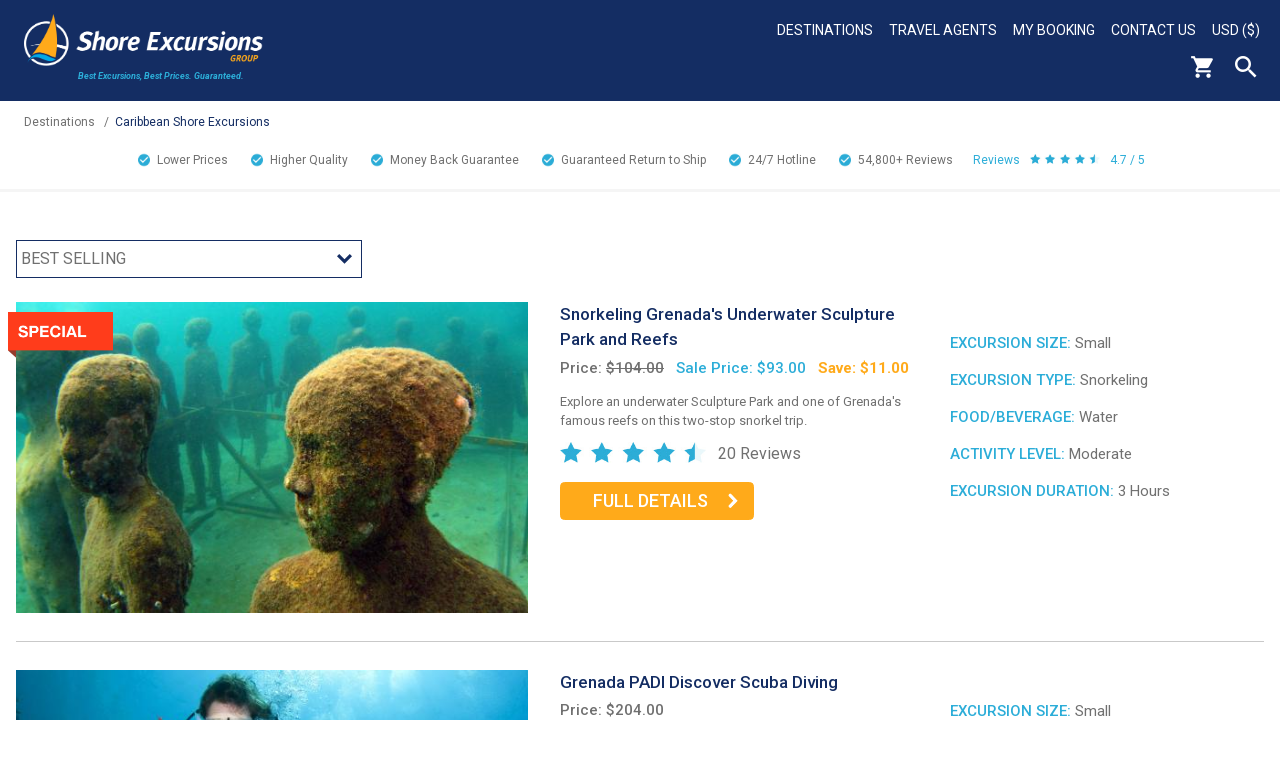

--- FILE ---
content_type: text/html; charset=UTF-8
request_url: https://www.shoreexcursionsgroup.com/port/grenada-shore-excursions
body_size: 7340
content:
<!doctype html>
<html class="no-js" xmlns="http://www.w3.org/1999/xhtml" lang="en" xml:lang="en">
	<head>
		<meta http-equiv="Content-Type" content="text/html; charset=utf-8" />
		<meta http-equiv="x-ua-compatible" content="ie=edge" />
		<meta name="viewport" content="width=device-width, initial-scale=1" />
		<title>The 10 Best Grenada Shore Excursions &amp; Spice Island Tours</title>
		<meta name="description" content="Snorkel, scuba &amp; boat on a Granada shore excursion! Scenic, relaxing &amp; fun adventure await on this &quot;Spice Island&quot; in the Caribbean. Small tours, low price." />
		<meta name="keywords" content="" />
		<link rel="canonical" href="https://www.shoreexcursionsgroup.com/port/grenada-shore-excursions" />		
		<meta name="theme-color" content="#142D63"/>
		<meta name="robots" content="max-image-preview:large">
		
		<link rel="apple-touch-icon" href="/img/template/apple-touch-icon.png" />
		
		<link href="https://fonts.googleapis.com/css2?family=Roboto:ital,wght@0,100;0,300;0,400;0,500;0,700;0,900;1,100;1,300;1,400;1,500;1,700;1,900&display=swap" rel="stylesheet" type="text/css"> 
		
		<link rel="stylesheet" type="text/css" href="/css/default.css?1" />
		<style>::-moz-selection{background:#b3d4fc;text-shadow:none}::selection{background:#b3d4fc;text-shadow:none}audio,canvas,iframe,img,svg,video{vertical-align:middle}textarea{overflow:auto;resize:vertical}.browserupgrade{margin:.2em 0;background:#ccc;color:#000;padding:.2em 0}a{background-color:transparent}a:active,a:hover{outline:0}b,strong{font-weight:700}h1{font-size:2em;margin:.67em 0}small{font-size:80%}sub,sup{font-size:75%;line-height:0;position:relative;vertical-align:baseline}sup{top:-.5em}sub{bottom:-.25em}button,input,optgroup,select,textarea{color:inherit;font:inherit;margin:0}button{overflow:visible}button,select{text-transform:none}button,html input[type=button],input[type=reset],input[type=submit]{-webkit-appearance:button;cursor:pointer}button[disabled],html input[disabled]{cursor:default}button::-moz-focus-inner,input::-moz-focus-inner{border:0;padding:0}input{line-height:normal}input[type=checkbox],input[type=radio]{box-sizing:border-box;padding:0}input[type=number]::-webkit-inner-spin-button,input[type=number]::-webkit-outer-spin-button{height:auto}input[type=search]{-webkit-appearance:textfield;box-sizing:content-box}input[type=search]::-webkit-search-cancel-button,input[type=search]::-webkit-search-decoration{-webkit-appearance:none}table{border-collapse:collapse;border-spacing:0}td,th{padding:0}</style>
		<link rel="stylesheet" type="text/css" href="/css/enhanced.css?1" media="(min-width: 48em)" />
		
		<link rel="stylesheet" type="text/css" href="/css/enhanced-desktop.css?1" media="(min-width: 90em)" />												
		<!--[if IE]>
			<link rel="stylesheet" type="text/css" href="/css/ie.css" />
		<![endif]-->
		
		<script src="https://code.jquery.com/jquery-3.5.1.js" integrity="sha256-QWo7LDvxbWT2tbbQ97B53yJnYU3WhH/C8ycbRAkjPDc=" crossorigin="anonymous"></script>
		
		<link rel="stylesheet" type="text/css" href="/css/pickadate/default.css" />
		<link rel="stylesheet" type="text/css" href="/css/pickadate/default.date.css" />
		<script src="/js/picker.js"></script>
		<script src="/js/picker.date.js"></script>
		
		<meta name="msvalidate.01" content="4ABD7EEC247EEF459823AD87120E530C" />
		<meta name="google-site-verification" content="Xu4tXFC4bZMvnkJcniwfByeXVA8AJsMlpdbWkGc1Cn0" />
		<meta name="p:domain_verify" content="394db350666a4d2c8ee4672ef9adf4bc" />
		<meta name="facebook-domain-verification" content="w9xk16d4qmphcxtpg5529ol0x0z3l3" />
		
	</head>
	<body>
		<!--[if lt IE 8]>
			<p class="browserupgrade">You are using an <strong>outdated</strong> browser. Please <a href="http://browsehappy.com/">upgrade your browser</a> to improve your experience.</p>
		<![endif]-->
				<div class="page-wrapper">
			<header role="banner">
			<!-- Header -->
			<div class="header blue-gradient">
				<div class="header-left">
					<a class="header-logo" href="/"><img alt="Shore Excursions Group" src="/img/template/logo.png" /></a>
					<div class="header-tagline">Best Excursions, Best Prices.<br/> Guaranteed.</div>
				</div>
				<div class="header-right"><nav aria-label="primary">
					<!-- Desktop Nav -->
					<div class="desktop-nav">
						<ul class="desktop-nav-headers">
														<li>
								<a href="/shore-excursions" title="Destinations">Destinations</a>
								<div class="desktop-sub-nav desktop-sub-nav-destination">
								<div>
									<span>
										<a href="/africa-shore-excursions" title="Africa Shore Excursions">Africa Shore Excursions</a>
									</span>
									<span>
										<a href="/alaska-shore-excursions" title="Alaska Shore Excursions">Alaska Shore Excursions</a>
									</span>
									<span>
										<a href="/arabian-gulf-tours" title="Arabian Gulf Shore Excursions">Arabian Gulf Shore Excursions</a>
									</span>
									<span>
										<a href="/asia-shore-excursions" title="Asia Shore Excursions">Asia Shore Excursions</a>
									</span>
									<span>
										<a href="/australia-new-zealand-shore-excursions" title="Australia &amp; New Zealand Shore Excursions">Australia &amp; New Zealand</a>
									</span>
									<span>
										<a href="/bahamas-shore-excursions" title="Bahamas Shore Excursions">Bahamas Shore Excursions</a>
									</span>
								</div>
								<div class="desktop-sub-nav-destination-middle">
									<span>
										<a href="/bermuda-shore-excursions" title="Bermuda Shore Excursions">Bermuda Shore Excursions</a>
									</span>
									<span>
										<a href="/canada-new-england-shore-excursions" title="Canadian &amp; New England Shore Excursions">Canada &amp; New England</a>
									</span>
									<span>
										<a href="/caribbean-shore-excursions" title="Caribbean Shore Excursions">Caribbean Shore Excursions</a>
									</span>
									<span>
										<a href="/europe-shore-excursions" title="Europe Shore Excursions">Europe Shore Excursions</a>
									</span>
									<span>
										<a href="/hawaii-shore-excursions" title="Hawaii Shore Excursions">Hawaii Shore Excursions</a>
									</span>
									<span>
										<a href="/mexican-riviera-shore-excursions" title="Mexico Shore Excursions">Mexican Riviera Shore Excursions</a>
									</span>
								</div>
								<div>
									<span>
										<a href="/pacific-coast-shore-excursions" title="Pacific Coast Shore Excursions">Pacific Coast Shore Excursions</a>
									</span>
									<span>
										<a href="/panama-canal-shore-excursions" title="Panama Canal Shore Excursions">Panama Canal Shore Excursions</a>
									</span>
									<span>
										<a href="/south-america-shore-excursions" title="South American Shore Excursions">South America Shore Excursions</a>
									</span>
									<span>
										<a href="/south-pacific-shore-excursions" title="South Pacific Shore Excursions">South Pacific Shore Excursions</a>
									</span>
									<span>
										<a href="/transatlantic-shore-excursions" title="Transatlantic Shore Excursions">Transatlantic Shore Excursions</a>
									</span>
									<span>
										<a href="/river-cruising-shore-excursions" title="River Cruising">River Cruising Excursions</a>
									</span>
								</div>
								</div>
							</li>
														<li>
								<a href="/travel-agents" title="Travel Agents">Travel Agents</a>
							</li>
														<li>
								<a href="/mybooking" title="My Booking">My Booking</a>
							</li>
							<li>
								<a href="/contact-us" title="Contact Us">Contact Us</a>
							</li>
							<li>
								<a class="currency-display" href="javascript:void(0)">USD ($)</a>
								<div class="desktop-sub-nav desktop-sub-nav-currency">
									<span><a href="javascript:void(0)" onclick="myFunction(2)">AUD ($)</a></span>
									<span><a href="javascript:void(0)" onclick="myFunction(3)">GBP (&pound;)</a></span>
									<span><a href="javascript:void(0)" onclick="myFunction(4)">CAD ($)</a></span>
									<span><a href="javascript:void(0)" onclick="myFunction(5)">EUR (&euro;)</a></span>
									<span><a href="javascript:void(0)" onclick="myFunction(6)">NZD ($)</a></span>
									<span><a href="javascript:void(0)" onclick="myFunction(1)">USD ($)</a></span>
								</div>
							</li>
						</ul>
						<div class="clearfloat"></div>
					</div>
					
					<!-- End Desktop Nav -->
					<div class="header-icons">
						<a class="header-cart" href="https://checkout.shoreexcursionsgroup.com/ShoppingCart.asp"><img alt="Cart" src="/img/template/header-cart-white.png" /></a><div class="header-search"><button type="button">Search</button><form class="hidden" action="/search" method="get" role="search"><input class="search" type="text" name="search" placeholder="search" title="search" aria-label="enter search text" /><input class="search-submit" type="submit" value="" aria-label="search" /></form></div><div class="hamburger" tabindex=0>
							<div class="hamburger-box">
								<div class="hamburger-inner"></div>
							</div>
						</div>
					</div>
				</nav></div>
				<div class="clearfloat"></div>
			</div>
			<!-- End Header -->
			<!-- Mobile Nav -->
			<nav aria-label="secondary"><div id="mobile-nav" class="hidden">
				<ul>
					<li>
						<a href="/select">Select Cruise Information</a>
					</li>
					<li>
						<a class="accordion-header mobile-nav-header" href="javascript:void(0)">Destinations</a>
						<ul class="accordion-content hidden">
							<li><div><a href="/alaska-shore-excursions" title="Alaska Excursions">Alaska Excursions</a></div></li>
							<li><div><a href="/caribbean-shore-excursions" title="Caribbean Excursions">Caribbean Excursions</a></div></li>
							<li><div><a href="/europe-shore-excursions" title="Europe Excursions">Europe Excursions</a></div></li>
							<div style="border-bottom:2px solid #FFAA1A;margin-left:-24px;padding-top: 19px;"></div>
							<li><div><a href="/africa-shore-excursions" title="Africa Excursions">Africa Excursions</a></div></li>
							<li><div><a href="/arabian-gulf-tours" title="Arabian Gulf Excursions">Arabian Gulf Excursions</a></div></li>
							<li><div><a href="/asia-shore-excursions" title="Asia Excursions">Asia Excursions</a></div></li>
							<li><div><a href="/australia-new-zealand-shore-excursions" title="Australia &amp; New Zealand Excursions">Australia &amp; New Zealand</a></div></li>
							<li><div><a href="/bahamas-shore-excursions" title="Bahamas Excursions">Bahamas Excursions</a></div></li>
							<li><div><a href="/bermuda-shore-excursions" title="Bermuda Excursions">Bermuda Excursions</a></div></li>
							<li><div><a href="/canada-new-england-shore-excursions" title="Canadian &amp; New England Excursions">Canada &amp; New England</a></div></li>
							<li><div><a href="/hawaii-shore-excursions" title="Hawaii Excursions">Hawaii Excursions</a></div></li>
							<li><div><a href="/mexican-riviera-shore-excursions" title="Mexico Excursions">Mexican Riviera Excursions</a></div></li>
							<li><div><a href="/pacific-coast-shore-excursions" title="Pacific Coast Excursions">Pacific Coast Excursions</a></div></li>
							<li><div><a href="/panama-canal-shore-excursions" title="Panama Canal Excursions">Panama Canal Excursions</a></div></li>
							<li><div><a href="/river-cruising-shore-excursions" title="River Cruising">River Cruising Excursions</a></div></li>
							<li><div><a href="/south-america-shore-excursions" title="South American Excursions">South America Excursions</a></div></li>
							<li><div><a href="/south-pacific-shore-excursions" title="South Pacific Excursions">South Pacific Excursions</a></div></li>
							<li><div><a href="/transatlantic-shore-excursions" title="Transatlantic Excursions">Transatlantic Excursions</a></div></li>
						</ul>
					</li>
										<li>
						<a href="/travel-agents" title="Travel Agents">Travel Agents</a>
					</li>
										<li>
						<a href="/mybooking" title="My Booking">My Booking</a>
					</li>
					<li>
						<a href="/contact-us" title="Contact Us">Contact Us</a>
					</li>
					<li>
						<a class="currency-display accordion-header mobile-nav-header" href="javascript:void(0)">USD ($)</a>
						<ul class="accordion-content hidden">
							<li><a href="javascript:void(0)" onclick="myFunction(2)">AUD ($)</a></li>
							<li><a href="javascript:void(0)" onclick="myFunction(3)">GBP (&pound;)</a></li>
							<li><a href="javascript:void(0)" onclick="myFunction(4)">CAD ($)</a></li>
							<li><a href="javascript:void(0)" onclick="myFunction(5)">EUR (&euro;)</a></li>
							<li><a href="javascript:void(0)" onclick="myFunction(6)">NZD ($)</a></li>
							<li><a href="javascript:void(0)" onclick="myFunction(1)">USD ($)</a></li>
						</ul>
					</li>
					<li class="mobile-nav-search-container">
						<form action="/search" method="get" role="search">
							<input class="search" type="text" name="search" placeholder="search" title="search" aria-label="enter search text" />
							<input class="search-submit" type="submit" value="" aria-label="search" />
						</form>
					</li>
				</ul>
			</div></nav>
			<!-- End Mobile Nav -->
						<div class="breadcrumb"><a href="/shore-excursions">Destinations</a>
			<span class="divider">/</span><a class="breadcrumb-here"href="/caribbean-shore-excursions">Caribbean Shore Excursions</a>			</div>
						<div class="clearfloat"></div>
			<div class="checkmarks"><a href="/worry-free-travel"><span class="checkmark">Lower Prices<span class="hide"> than Cruise Line</span></span></a><a href="/worry-free-travel"><span class="checkmark">Higher Quality<span class="hide">, Smaller Tours</span></span></a><a href="/worry-free-travel"><span class="checkmark">Money Back Guarantee</span></a><a href="/worry-free-travel"><span class="checkmark">Guaranteed Return to Ship</span></a><a href="/worry-free-travel"><span class="checkmark">24/7 <span class="hide">Traveler </span>Hotline</span></a><span class="checkmark">54,800+ <span class="hide">Customer </span>Reviews</span><span class="checkmark-stars"><span class="hide">Customer </span>Reviews<img src="/img/template/stars-blue.jpg" alt="4.7 / 5" />4.7 / 5</span></div>
						</header>
			<main role="main"><div class="page-content">
<div class="port-tab-content">
	<!-- SubCats -->
		<!-- End of SubCats -->
	<!-- Tabs -->
		<!-- End of Tabs -->
	<!-- Tab Content -->
	<div id="tour-tab-content" class="products-container">
				<select id="prod_sort" class="custom" aria-label="sort by">
			<option value="best" >Best Selling</option>
			<option value="rate" >Customer Rating</option>
			<option value="high" >Price High-to-Low</option>
			<option value="low" >Price Low-to-High</option>
		</select>
				<div class="clearfloat"></div>
				
				
		<div class="product-container">
			<div class="product-img">
				<a aria-label="Read more about ?=$prod['name']?>" href="/tour/snorkeling-sculpture-park-grenada/cagredtartsnk">
					<img class="special-offer-overlay" src="/img/template/special-offer-red.png" alt="special offer banner" />					<picture>
						<source media="(-webkit-min-device-pixel-ratio: 2)" srcset="/img/tour/CAGREDTARTSNK-2B.jpg">
						<img alt="Snorkeling Grenada's Underwater Sculpture Park and Reefs Tour in Grenada" src="/img/tour/CAGREDTARTSNK-2C.jpg"/>
					</picture>					
				</a>
			</div>
			<div class="product-right">
				<div class="product-name"><h3>Snorkeling Grenada's Underwater Sculpture Park and Reefs</h3></div>
				<div class="product-prices">					
				<span class="product-price" data-nosnippet>Price: <span style="text-decoration-line:line-through;">&#36;104.00</span></span>&nbsp;&nbsp;&nbsp;<span class="product-sale">Sale Price: &#36;93.00</span>&nbsp;&nbsp;&nbsp;<span class="product-save">Save: &#36;11.00</span>				</div>
								<div class="product-description">Explore an underwater Sculpture Park and one of Grenada's famous reefs on this two-stop snorkel trip.</div>
				<div class="product-review-summary"><img src="/img/template/star4.5.jpg" alt="4.5 Stars"/><span>20 Reviews</span></div>				<div class="product-button-container"><a class="product-button yellow-button" title="Snorkeling Grenada's Underwater Sculpture Park and Reefs, CAGREDTARTSNK" href="/tour/snorkeling-sculpture-park-grenada/cagredtartsnk">Full Details</a></div>
			</div>
			<div class="product-extra">
									<div><span>Excursion Size:</span> Small</div>
											<div><span>Excursion Type:</span> Snorkeling</div>
											<div><span>Food/Beverage:</span> Water</div>
											<div><span>Activity Level:</span> Moderate</div>
											<div><span>Excursion Duration:</span> 3 Hours</div>
											</div>
			<div class="clearfloat"></div>
		</div>
				
				
		<div class="product-container">
			<div class="product-img">
				<a aria-label="Read more about ?=$prod['name']?>" href="/tour/scuba-diving-discover-grenada/cagredtintro">
										<picture>
						<source media="(-webkit-min-device-pixel-ratio: 2)" srcset="/img/tour/CAGREDTINTRO-2B.jpg">
						<img alt="Grenada PADI Discover Scuba Diving Tour (Grand Anse Beach)" src="/img/tour/CAGREDTINTRO-2C.jpg"/>
					</picture>					
				</a>
			</div>
			<div class="product-right">
				<div class="product-name"><h3>Grenada PADI Discover Scuba Diving</h3></div>
				<div class="product-prices">					
				<span class="product-price">Price: &#36;204.00</span>				</div>
								<div class="product-description">The Caribbean, what a perfect place to be introduced to scuba diving.</div>
				<div class="product-review-summary"><img src="/img/template/star5.jpg" alt="5 Stars"/><span>1 Review</span></div>				<div class="product-button-container"><a class="product-button yellow-button" title="Grenada PADI Discover Scuba Diving, CAGREDTINTRO" href="/tour/scuba-diving-discover-grenada/cagredtintro">Full Details</a></div>
			</div>
			<div class="product-extra">
									<div><span>Excursion Size:</span> Small</div>
											<div><span>Excursion Type:</span> SCUBA Diving</div>
											<div><span>Food/Beverage:</span> Water</div>
											<div><span>Activity Level:</span> Moderate</div>
											<div><span>Excursion Duration:</span> 4 Hours</div>
											</div>
			<div class="clearfloat"></div>
		</div>
				
				
		<div class="product-container">
			<div class="product-img">
				<a aria-label="Read more about ?=$prod['name']?>" href="/tour/certified-one-tank-dive/cagredtonetnk">
										<picture>
						<source media="(-webkit-min-device-pixel-ratio: 2)" srcset="/img/tour/CAGREDTONETNK-2B.jpg">
						<img alt="Certified Grenada One Tank Dive Tour" src="/img/tour/CAGREDTONETNK-2C.jpg"/>
					</picture>					
				</a>
			</div>
			<div class="product-right">
				<div class="product-name"><h3>Certified Grenada One Tank Dive</h3></div>
				<div class="product-prices">					
				<span class="product-price">Price: &#36;121.00</span>				</div>
								<div class="product-description">Enjoy a one tank boat dive in Grenada's beautiful undersea world.</div>
								<div class="product-button-container"><a class="product-button yellow-button" title="Certified Grenada One Tank Dive, CAGREDTONETNK" href="/tour/certified-one-tank-dive/cagredtonetnk">Full Details</a></div>
			</div>
			<div class="product-extra">
									<div><span>Excursion Size:</span> Small</div>
											<div><span>Excursion Type:</span> SCUBA Diving</div>
											<div><span>Food/Beverage:</span> Not Included</div>
											<div><span>Activity Level:</span> Moderate</div>
											<div><span>Excursion Duration:</span> 4 Hours</div>
											</div>
			<div class="clearfloat"></div>
		</div>
				
				
		<div class="product-container">
			<div class="product-img">
				<a aria-label="Read more about ?=$prod['name']?>" href="/tour/spice-route-grenada/cagrmsspctor">
										<picture>
						<source media="(-webkit-min-device-pixel-ratio: 2)" srcset="/img/tour/CAGRMSSPCTOR-2B.jpg">
						<img alt="Grenada's Spice Route Tour (Gouyave, Dougaldston Estate)" src="/img/tour/CAGRMSSPCTOR-2C.jpg"/>
					</picture>					
				</a>
			</div>
			<div class="product-right">
				<div class="product-name"><h3>Grenada's Spice Route</h3></div>
				<div class="product-prices">					
				<span class="product-price">Price: &#36;84.00</span>				</div>
								<div class="product-description">Learn more about this Spice Island on this half day overview.</div>
				<div class="product-review-summary"><img src="/img/template/star4.5.jpg" alt="4.5 Stars"/><span>105 Reviews</span></div>				<div class="product-button-container"><a class="product-button yellow-button" title="Grenada's Spice Route, CAGRMSSPCTOR" href="/tour/spice-route-grenada/cagrmsspctor">Full Details</a></div>
			</div>
			<div class="product-extra">
									<div><span>Excursion Size:</span> Small</div>
											<div><span>Excursion Type:</span> Scenic, Cultural, Historical</div>
											<div><span>Food/Beverage:</span> None</div>
											<div><span>Activity Level:</span> Moderate</div>
											<div><span>Excursion Duration:</span> 4 Hours</div>
											</div>
			<div class="clearfloat"></div>
		</div>
				
				
		<div class="product-container">
			<div class="product-img">
				<a aria-label="Read more about ?=$prod['name']?>" href="/tour/two-tank-certified-dive/cagredttwotnk">
										<picture>
						<source media="(-webkit-min-device-pixel-ratio: 2)" srcset="/img/tour/CAGREDTTWOTNK-2B.jpg">
						<img alt="Certified Grenada Two Tank Dive Tour (Grand Anse Beach)" src="/img/tour/CAGREDTTWOTNK-2C.jpg"/>
					</picture>					
				</a>
			</div>
			<div class="product-right">
				<div class="product-name"><h3>Certified Grenada Two Tank Dive</h3></div>
				<div class="product-prices">					
				<span class="product-price">Price: &#36;204.00</span>				</div>
								<div class="product-description">If you have the time, enjoy a two-tank boat dive in Grenada's beautiful undersea world.</div>
				<div class="product-review-summary"><img src="/img/template/star4.5.jpg" alt="4.5 Stars"/><span>10 Reviews</span></div>				<div class="product-button-container"><a class="product-button yellow-button" title="Certified Grenada Two Tank Dive, CAGREDTTWOTNK" href="/tour/two-tank-certified-dive/cagredttwotnk">Full Details</a></div>
			</div>
			<div class="product-extra">
									<div><span>Excursion Size:</span> Small</div>
											<div><span>Excursion Type:</span> SCUBA Diving</div>
											<div><span>Food/Beverage:</span> Snack Included</div>
											<div><span>Activity Level:</span> Moderate</div>
											<div><span>Excursion Duration:</span> 4 Hours</div>
											</div>
			<div class="clearfloat"></div>
		</div>
				
				
		<div class="product-container">
			<div class="product-img">
				<a aria-label="Read more about ?=$prod['name']?>" href="/tour/private-grenadas-spice-route/cagrpvtmsspctor">
										<picture>
						<source media="(-webkit-min-device-pixel-ratio: 2)" srcset="/img/tour/CAGRPVTMSSPCTOR-2B.jpg">
						<img alt="Private Grenada's Spice Route" src="/img/tour/CAGRPVTMSSPCTOR-2C.jpg"/>
					</picture>					
				</a>
			</div>
			<div class="product-right">
				<div class="product-name"><h3>Private Grenada's Spice Route</h3></div>
				<div class="product-prices">					
				<span class="product-price">Price: Starting at &#36;93.00/person</span>				</div>
								<div class="product-description">Learn more about this scenic "Spice Island" on this private and exclusive half day overview tour in Grenada.</div>
				<div class="product-review-summary"><img src="/img/template/star5.jpg" alt="5 Stars"/><span>2 Reviews</span></div>				<div class="product-button-container"><a class="product-button yellow-button" title="Private Grenada's Spice Route, CAGRPVTMSSPCTOR" href="/tour/private-grenadas-spice-route/cagrpvtmsspctor">Full Details</a></div>
			</div>
			<div class="product-extra">
									<div><span>Excursion Size:</span> Private</div>
											<div><span>Excursion Type:</span> Private Sightseeing</div>
											<div><span>Food/Beverage:</span> None</div>
											<div><span>Activity Level:</span> Moderate</div>
											<div><span>Excursion Duration:</span> 4 Hours</div>
											</div>
			<div class="clearfloat"></div>
		</div>
				</div>
	<div id="about-tab-content" class="">
			</div>
	<!-- End of Tab Content -->
</div>
<script type="application/ld+json">
{
	"@context":"http://schema.org",
	"@type":"WebPage",
	"name":"Grenada",
	"description":""
}
</script>			</div></main>
			<footer role="contentinfo"><div class="footer-awards">
				<div class="footer-awards-row">
					<div class="footer-award">
						<div class="footer-award-img"><img src="/img/template/footer-award.png" alt="Award" /></div>
						<div class="footer-award-text1">BEST SHORE <br/>EXCURSIONS</div>
						<div class="footer-award-text2">travAlliancemedia's<br/>Travvy Award</div>
					</div>
					<div class="footer-award marketing">
						<div class="footer-award-img"><img src="/img/template/footer-award.png" alt="Award" /></div>
						<div class="footer-award-text1">BEST MARKETING <br/>WEBSITE</div>
						<div class="footer-award-text2">Travel Weekly<br/>Magellan Award - Gold</div>
					</div>
				</div>
				<div class="footer-awards-row">
					<div class="footer-award">
						<div class="footer-award-img"><img src="/img/template/footer-award.png" alt="Award" /></div>
						<div class="footer-award-text1">BEST MARKETING <br/>TRADE WEBSITE</div>
						<div class="footer-award-text2">Travel Weekly<br/>Magellan Award - Silver</div>
					</div>
					<div class="footer-award">
						<div class="footer-award-img"><img src="/img/template/footer-award.png" alt="Award" /></div>
						<div class="footer-award-text1">BEST OVERALL <br/>TOUR OPERATOR</div>
						<div class="footer-award-text2">Travel Weekly<br/>Magellan Award - Silver</div>
					</div>
				</div>
				<div class="footer-awards-row">
					<div class="footer-award">
						<div class="footer-award-tripadvisor"><img src="/img/template/footer-award-tripadvisor.png" alt="Award" /></div>
					</div>
				</div>
			</div>
			<div class="footer">
				<div class="footer-signup">
					<a style="text-decoration:none;" class="signup-submit yellow-button" href="/newsletter-signup">Sign up for<br/>Special Offers</a>
				</div>
				<div class="footer-list footer-list-left">
					<span>About Us</span>
					<ul class="footer-sub-list">
						<li><a href="/about-us" title="About">About</a></li>
						<li><a href="/awards-recognition" title="Awards &amp; Recognition">Awards &amp; Recognition</a></li>
						<li><a href="/contact-us" title="Contact Us">Contact Us</a></li>
						<li><a href="/help" title="FAQs">FAQs</a></li>
						<li><a href="/groups" title="Group Shore Excursions">Group Shore Excursions</a></li>
												<li><a href="https://www.shoreexcursionsgroup.com/blog/" title="Our Blog (opens in new tab)" target="_blank" rel="noreferrer">Our Blog</a></li>
												<li><a href="/shore-excursions" title="Our Shore Excursions">Our Shore Excursions</a></li>
												<li><a href="/travel-agents" title="Travel Agents">Travel Agents</a></li>
																		<li><a href="/travel-affiliates" title="Affiliate Network">Affiliate Network</a></li>
												<li><a href="/worry-free-travel" title="Why Choose Us">Why Choose Us</a></li>
					</ul>
				</div>
				<div class="footer-list footer-list-right">
					<span>Other</span>
					<ul class="footer-sub-list">
						<li><a href="/customer-reviews" title="Real Customer Reviews">Real Customer Reviews</a></li>
						<li><a href="/terms#cancellation" title="Cancellation Policy">Cancellation Policy</a></li>
						<li><a href="/terms-privacy" title="Privacy Policy">Privacy Policy</a></li>
						<li><a href="/cindex" title="Site Map">Site Map</a></li>
						<li><a href="/terms" title="Terms &amp; Conditions">Terms &amp; Conditions</a></li>
					</ul>
				</div>
				<div class="footer-list footer-list-right footer-social">
					<span>Connect With Us</span>
					<div class="footer_social_media"><a href="https://facebook.com/shoreexcursionsgroup" title="Follow Us On Facebook" target="_blank" rel="noreferrer"><img src="/img/template/footer-facebook.png" alt="Facebook (opens in new tab)" /></a><a href="https://twitter.com/shoreexcursions" title="Follow Us On Twitter" target="_blank" rel="noreferrer"><img src="/img/template/footer-twitter.png" alt="Twitter (opens in new tab)" /></a><a href="https://www.instagram.com/shoreexcursionsgroup/" title="Follow Us On Instagram" target="_blank" rel="noreferrer"><img src="/img/template/footer-instgram.png" alt="Instgram (opens in new tab)" /></a><a href="https://pinterest.com/shoreexcursions/" title="Follow Us On Pinterest" target="_blank" rel="noreferrer"><img src="/img/template/footer-pinterest.png" alt="Pinterest (opens in new tab)" /></a></div>
				</div>
				<div class="certificates-row">
					<img class="certificate-asta" src="/img/template/footer-asta.png" alt="ASTA" /><img class="certificate-iatan" src="/img/template/footer-iatan.png" alt="IATAN"/><img class="certificate-bbb" src="/img/template/footer-bbb.png" alt="BBB" /><a class="trustedsite" href="https://www.trustedsite.com/verify?host=shoreexcursionsgroup.com" target="_blank" rel="noreferrer" title="View TrustedSite Certification"><img src="https://cdn.ywxi.net/meter/shoreexcursionsgroup.com/302.svg" width="108" height="45" border="0" alt="TrustedSite (opens in new tab)" oncontextmenu="alert('Copying Prohibited by Law - TrustedSite is a Trademark of TrustedSite, LLC'); return false;"></a>
				</div>
				<div class="copyright">
					&copy; 2026 Shore Excursions Group
				</div>
			</div></footer>
		</div>
		<div id="lightbox-wrapper" class="hidden"></div>
				
		
		<script src="/js/main.js?1"></script>
		<script>
		var myFunction = function(text) {
			document.cookie = 'ER_ID='+escape(text)+';domain=.shoreexcursionsgroup.com;path=/';
			window.location.href = 'https://www.shoreexcursionsgroup.com'+window.location.pathname+location.search;
		}
		</script>
		
		<!-- Hotjar Tracking Code -->
		<script>
		(function(h,o,t,j,a,r){
			h.hj=h.hj||function(){(h.hj.q=h.hj.q||[]).push(arguments)};
			h._hjSettings={hjid:536490,hjsv:6};
			a=o.getElementsByTagName('head')[0];
			r=o.createElement('script');r.async=1;
			r.src=t+h._hjSettings.hjid+j+h._hjSettings.hjsv;
			a.appendChild(r);
		})(window,document,'https://static.hotjar.com/c/hotjar-','.js?sv=');
		</script>
		<!-- End Hotjar Tracking Code -->
			
		<!-- Google Tag Manager -->
		<script>
			(function(w,d,s,l,i){w[l]=w[l]||[];w[l].push({'gtm.start':new Date().getTime(),event:'gtm.js'});var f=d.getElementsByTagName(s)[0],j=d.createElement(s),dl=l!='dataLayer'?'&l='+l:'';j.async=true;j.src='https://www.googletagmanager.com/gtm.js?id='+i+dl;f.parentNode.insertBefore(j,f);})(window,document,'script','dataLayer','GTM-T8D6Q65');
			window.dataLayer = window.dataLayer || [];
			function gtag(){dataLayer.push(arguments);}
			gtag('js', new Date());
			gtag('config', 'G-NV1TC805HN');
			gtag('config', 'AW-1050873573');
		</script>
		<!-- End Google Tag Manager -->
		
		<!-- Google Tag Manager (noscript) -->
		<noscript><iframe src="https://www.googletagmanager.com/ns.html?id=GTM-T8D6Q65" height="0" width="0" style="display:none;visibility:hidden"></iframe></noscript>
		<!-- End Google Tag Manager (noscript) -->
		
		<script>gtag('set', 'user_properties', {'affiliate_present': 'not_affiliate','affiliate_id': ''});</script>
		
		<!-- Bing Tracking -->
		<script>(function(w,d,t,r,u){var f,n,i;w[u]=w[u]||[],f=function(){var o={ti:"4028372", enableAutoSpaTracking: true};o.q=w[u],w[u]=new UET(o),w[u].push("pageLoad")},n=d.createElement(t),n.src=r,n.async=1,n.onload=n.onreadystatechange=function(){var s=this.readyState;s&&s!=="loaded"&&s!=="complete"||(f(),n.onload=n.onreadystatechange=null)},i=d.getElementsByTagName(t)[0],i.parentNode.insertBefore(n,i)})(window,document,"script","//bat.bing.com/bat.js","uetq");</script>
		<!-- End Bing Tracking -->
		<!-- Facebook Pixel Code -->
		<script>
			!function(f,b,e,v,n,t,s){if(f.fbq)return;n=f.fbq=function(){n.callMethod?
			n.callMethod.apply(n,arguments):n.queue.push(arguments)};if(!f._fbq)f._fbq=n;
			n.push=n;n.loaded=!0;n.version='2.0';n.queue=[];t=b.createElement(e);t.async=!0;
			t.src=v;s=b.getElementsByTagName(e)[0];s.parentNode.insertBefore(t,s)}(window,
			document,'script','https://connect.facebook.net/en_US/fbevents.js');
			fbq('init', '1866222526983443'); // Insert your pixel ID here.
			fbq('track', 'PageView');
			
			jQuery('.tour-submit').click(function(event) {
				fbq('track', 'AddToCart');
			});
		</script>
		<noscript><img height="1" width="1" style="display:none" alt="facebook" src="https://www.facebook.com/tr?id=1866222526983443&ev=PageView&noscript=1"/></noscript>
		<!-- End Facebook Pixel Code -->
		
		<!-- Reddit Pixel Code -->
		<script>!function(w,d){if(!w.rdt){var p=w.rdt=function(){p.sendEvent?p.sendEvent.apply(p,arguments):p.callQueue.push(arguments)};p.callQueue=[];var t=d.createElement("script");t.src="https://www.redditstatic.com/ads/pixel.js",t.async=!0;var s=d.getElementsByTagName("script")[0];s.parentNode.insertBefore(t,s)}}(window,document);rdt('init','a2_g3upnmfqpvel');rdt('track', 'PageVisit');</script>
		<!-- End Reddit Pixel Code -->
		
		<!-- TikTok Pixel Code Start -->
		<script>
			!function (w, d, t) {
			w.TiktokAnalyticsObject=t;var ttq=w[t]=w[t]||[];ttq.methods=["page","track","identify","instances","debug","on","off","once","ready","alias","group","enableCookie","disableCookie","holdConsent","revokeConsent","grantConsent"],ttq.setAndDefer=function(t,e){t[e]=function(){t.push([e].concat(Array.prototype.slice.call(arguments,0)))}};for(var i=0;i<ttq.methods.length;i++)ttq.setAndDefer(ttq,ttq.methods[i]);ttq.instance=function(t){for(
			var e=ttq._i[t]||[],n=0;n<ttq.methods.length;n++)ttq.setAndDefer(e,ttq.methods[n]);return e},ttq.load=function(e,n){var r="https://analytics.tiktok.com/i18n/pixel/events.js",o=n&&n.partner;ttq._i=ttq._i||{},ttq._i[e]=[],ttq._i[e]._u=r,ttq._t=ttq._t||{},ttq._t[e]=+new Date,ttq._o=ttq._o||{},ttq._o[e]=n||{};n=document.createElement("script");n.type="text/javascript",n.async=!0,n.src=r+"?sdkid="+e+"&lib="+t;e=document.getElementsByTagName("script")[0];e.parentNode.insertBefore(n,e)};
			ttq.load('D1NANORC77U6T76EQ6BG');
			ttq.page();
			}(window, document, 'ttq');
		</script>
		<!-- TikTok Pixel Code End -->
	</body>
</html>

--- FILE ---
content_type: image/svg+xml
request_url: https://cdn.ywxi.net/meter/shoreexcursionsgroup.com/302.svg
body_size: 3858
content:
<?xml version="1.0" encoding="UTF-8"?>
<svg width="120px" height="50px" viewBox="0 0 120 50" version="1.1" xmlns="http://www.w3.org/2000/svg" xmlns:xlink="http://www.w3.org/1999/xlink">
    <!-- Generator: Sketch 63.1 (92452) - https://sketch.com -->
    <title>enterprise-tm/logo-white</title>
    <desc>Created with Sketch.</desc>
    <defs>
        <path d="M104.91773,6.06122857 L104.91773,6.73442857 L104.516874,6.73442857 L104.516874,5.06162857 C104.675107,5.03102857 104.896633,5.01062857 105.181451,5.01062857 C105.508465,5.01062857 105.656149,5.06162857 105.782735,5.13302857 C105.877674,5.20442857 105.951516,5.33702857 105.951516,5.50022857 C105.951516,5.68382857 105.803833,5.82662857 105.592856,5.88782857 L105.592856,5.90822857 C105.761637,5.96942857 105.856577,6.09182857 105.909321,6.31622857 C105.962065,6.57122857 105.993712,6.67322857 106.035907,6.73442857 L105.603405,6.73442857 C105.55066,6.67322857 105.519014,6.52022857 105.46627,6.32642857 C105.434623,6.14282857 105.329135,6.06122857 105.107609,6.06122857 L104.91773,6.06122857 Z M104.928279,5.30642857 L104.928279,5.78582857 L105.118158,5.78582857 C105.339684,5.78582857 105.519014,5.71442857 105.519014,5.54102857 C105.519014,5.38802857 105.402977,5.28602857 105.149805,5.28602857 C105.044316,5.28602857 104.970474,5.29622857 104.928279,5.30642857 Z M105.192,4.18442857 C106.19414,4.18442857 106.964205,4.92902857 106.964205,5.85722857 C106.964205,6.80582857 106.19414,7.55042857 105.192,7.55042857 C104.200409,7.55042857 103.409247,6.80582857 103.409247,5.85722857 C103.409247,4.92902857 104.200409,4.18442857 105.192,4.18442857 Z M17.5813953,0 L17.5813953,12.5154318 C17.5813953,14.9922275 15.50493,17 12.9436284,17 L0,17 L0,4.48456819 C0,2.00777247 2.07646537,0 4.63776693,0 L17.5813953,0 Z M75.092003,2.38270658 L75.092003,11.8293382 C75.092003,12.7504697 75.1261921,13.7219303 75.1603812,14.2746539 L72.8562625,14.2746539 L72.7368285,13.0685487 L72.7026394,13.0685487 C72.1736197,13.9899039 71.1666362,14.4589697 70.0912744,14.4589697 C68.1117243,14.4589697 66.5244375,12.8007987 66.5244375,10.254825 C66.5075708,7.49120658 68.2653475,5.89991711 70.26222,5.89991711 C71.2862981,5.89991711 72.0883749,6.25177237 72.4637714,6.82127237 L72.4979605,6.82127237 L72.4979605,2.38270658 L75.092003,2.38270658 Z M38.9260453,6.08421053 L38.9260453,10.4894474 C38.9260453,11.6783289 39.3185364,12.3985921 40.2231805,12.3985921 C40.9397845,12.3985921 41.3493702,11.9129737 41.5200878,11.5110132 C41.5884661,11.36025 41.6053327,11.1591579 41.6053327,10.9582895 L41.6053327,6.08421053 L44.2166977,6.08421053 L44.2166977,11.645 C44.2166977,12.7168947 44.2506589,13.5881447 44.2850759,14.2746316 L42.0322408,14.2746316 L41.9125789,13.1190789 L41.8615232,13.1190789 C41.5371824,13.6214737 40.7519723,14.4589474 39.2501582,14.4589474 C37.5605319,14.4589474 36.3146803,13.4203816 36.3146803,10.8914079 L36.3146803,6.08421053 L38.9260453,6.08421053 Z M48.790974,5.90009605 C49.7637684,5.90009605 50.6342234,6.11774079 51.1461485,6.36916184 L50.6852792,8.12776711 C50.3098826,7.926675 49.5930508,7.65870132 48.8762189,7.65870132 C48.2448598,7.65870132 47.8863299,7.90989868 47.8863299,8.32863553 C47.8863299,8.71404342 48.2106707,8.91491184 49.2347488,9.26654342 C50.8220357,9.80271447 51.4875839,10.5898592 51.5046784,11.7957408 C51.5046784,13.319925 50.2756935,14.4421487 47.8863299,14.4421487 C46.7941015,14.4421487 45.821307,14.2075039 45.189948,13.8726487 L45.6505894,12.0469382 C46.1285533,12.3316882 47.1184423,12.6667671 47.8863299,12.6667671 C48.67154,12.6667671 48.9958808,12.3985697 48.9958808,11.9800566 C48.9958808,11.5613197 48.7399183,11.3602276 47.7671238,11.0421487 C46.0433084,10.4726487 45.3775323,9.55129342 45.3946268,8.57983289 C45.3946268,7.05587237 46.7259512,5.90009605 48.790974,5.90009605 Z M55.7374966,3.73937368 L55.7374966,6.08425526 L57.5978406,6.08425526 L57.5978406,7.96029474 L55.7374966,7.96029474 L55.7374966,10.9247816 C55.7374966,11.9130184 55.9765925,12.3653079 56.7615747,12.3653079 C57.0859155,12.3653079 57.341878,12.3317553 57.5294624,12.2982026 L57.5465569,14.2243474 C57.2051216,14.3583342 56.590857,14.4422158 55.8569306,14.4422158 C55.0206647,14.4422158 54.3209274,14.1572421 53.9113417,13.7387289 C53.4336058,13.2528868 53.1947378,12.4657421 53.1947378,11.3099658 L53.1947378,7.96029474 L52.0854148,7.96029474 L52.0854148,6.08425526 L53.1947378,6.08425526 L53.1947378,4.30887368 L55.7374966,3.73937368 Z M62.1719118,5.90000658 C64.8685216,5.90000658 65.8925997,7.96013816 65.8925997,9.98671711 C65.8925997,10.4224539 65.8413161,10.8074145 65.8073549,10.9919539 L60.4312297,10.9919539 C60.5164746,12.0468487 61.5745139,12.5494671 62.7864042,12.5494671 C63.6739538,12.5494671 64.3907857,12.4322566 65.090523,12.2143882 L65.4317304,13.9396645 C64.57837,14.2745197 63.5374252,14.4420592 62.4107798,14.4420592 C59.5778693,14.4420592 57.9563933,12.8342171 57.9563933,10.2716908 C57.9563933,8.19455921 59.2706231,5.90000658 62.1719118,5.90000658 Z M81.2196734,2.80142105 C82.5170365,2.80142105 83.4725085,3.06939474 84.1553792,3.37092105 L83.5748479,5.43105263 C83.1142065,5.21340789 82.2950352,4.89510526 81.1686176,4.89510526 C80.0419722,4.89510526 79.495858,5.3975 79.495858,5.98377632 C79.495858,6.70403947 80.1445395,7.02211842 81.6292591,7.57506579 C83.6603207,8.31188158 84.6160206,9.35044737 84.6160206,10.9415132 C84.6160206,12.8341053 83.1313011,14.4421711 79.9738219,14.4421711 C78.65982,14.4421711 77.3624569,14.1070921 76.7142312,13.7554605 L77.2432508,11.645 C77.9427602,11.9966316 79.018122,12.3484868 80.127217,12.3484868 C81.3222408,12.3484868 81.9535998,11.8628684 81.9535998,11.1258289 C81.9535998,10.4223421 81.4077136,10.0201579 80.0248776,9.53453947 C78.1134779,8.88138158 76.8676263,7.84281579 76.8676263,6.20164474 C76.8676263,4.2755 78.505969,2.80142105 81.2196734,2.80142105 Z M99.6695357,5.90000658 C102.366146,5.90000658 103.390224,7.96013816 103.390224,9.98671711 C103.390224,10.4224539 103.339168,10.8074145 103.304979,10.9919539 L97.9288536,10.9919539 C98.0140985,12.0468487 99.0723657,12.5494671 100.284256,12.5494671 C101.17135,12.5494671 101.88841,12.4322566 102.588147,12.2143882 L102.929354,13.9396645 C102.075994,14.2745197 101.035049,14.4420592 99.9084037,14.4420592 C97.0754932,14.4420592 95.4540172,12.8342171 95.4540172,10.2716908 C95.4540172,8.19455921 96.768247,5.90000658 99.6695357,5.90000658 Z M93.2010681,3.73937368 L93.2010681,6.08425526 L95.0614121,6.08425526 L95.0614121,7.96029474 L93.2010681,7.96029474 L93.2010681,10.9247816 C93.2010681,11.9130184 93.4401641,12.3653079 94.2251463,12.3653079 C94.549487,12.3653079 94.8054496,12.3317553 94.9930339,12.2982026 L95.0101284,14.2243474 C94.6686931,14.3583342 94.0544286,14.4422158 93.3205021,14.4422158 C92.4842363,14.4422158 91.7844989,14.1572421 91.3749133,13.7387289 C90.8971773,13.2528868 90.6580814,12.4657421 90.6580814,11.3099658 L90.6580814,7.96029474 L89.5487584,7.96029474 L89.5487584,6.08425526 L90.6580814,6.08425526 L90.6580814,4.30887368 L93.2010681,3.73937368 Z M30.1871695,2.98575921 L30.1871695,5.12954868 L27.0467849,5.12954868 L27.0467849,14.2746539 L24.4356478,14.2746539 L24.4356478,5.12954868 L21.3463189,5.12954868 L21.3463189,2.98575921 L30.1871695,2.98575921 Z M34.6587873,5.89996184 C34.8978832,5.89996184 35.0173172,5.89996184 35.2051294,5.93351447 L35.2051294,8.328725 C35.0173172,8.29517237 34.7955438,8.26161974 34.5053921,8.26161974 C33.5496923,8.26161974 32.9010107,8.76423816 32.730293,9.55138289 C32.6963318,9.71869868 32.6790093,9.91979079 32.6790093,10.1208829 L32.6790093,14.2746987 L30.0849668,14.2746987 L30.0849668,8.78079079 C30.0849668,7.57490921 30.0510056,6.78776447 30.0168165,6.08427763 L32.252557,6.08427763 L32.3378019,7.59168553 L32.4061802,7.59168553 C32.8328604,6.40258026 33.8567106,5.89996184 34.6587873,5.89996184 Z M88.4563705,6.08421053 L88.4563705,14.2746316 L85.8621,14.2746316 L85.8621,6.08421053 L88.4563705,6.08421053 Z M13.4634247,3.48904868 L6.93968478,9.89133816 C6.79609047,10.0322592 6.56132518,10.0322592 6.41795881,9.89133816 L4.04272668,7.56054868 C3.8993603,7.41962763 3.66436709,7.41962763 3.52077278,7.56054868 L1.95513901,9.09703553 C1.81177264,9.23795658 1.81177264,9.46835132 1.95513901,9.60927237 L6.41795881,13.9887855 C6.56132518,14.1294829 6.79609047,14.1294829 6.93968478,13.9887855 L15.5512403,5.53777237 C15.6946067,5.39685132 15.6946067,5.16645658 15.5512403,5.02553553 L13.9853786,3.48904868 C13.8420122,3.34812763 13.607019,3.34812763 13.4634247,3.48904868 Z M70.9448628,7.84283816 C69.7673895,7.84283816 69.1526691,8.88140395 69.1526691,10.1711671 C69.1526691,11.5613645 69.8526343,12.4321671 70.9277682,12.4321671 C71.6787892,12.4321671 72.2759592,11.9297724 72.4295823,11.2095092 C72.480866,11.0251934 72.4979605,10.8411013 72.4979605,10.6232329 L72.4979605,9.55133816 C72.4979605,9.41735132 72.480866,9.23303553 72.4637714,9.09927237 C72.3101483,8.41233816 71.7469395,7.84283816 70.9448628,7.84283816 Z M99.5161405,7.59173026 C98.4239121,7.59173026 97.9799094,8.56319079 97.9115311,9.24990132 L100.983765,9.24990132 C100.983765,8.63007237 100.710936,7.59173026 99.5161405,7.59173026 Z M62.0185166,7.59173026 C60.9262882,7.59173026 60.4822855,8.56319079 60.4139072,9.24990132 L63.4861416,9.24990132 C63.4861416,8.63007237 63.2130844,7.59173026 62.0185166,7.59173026 Z M105.192,4.52102857 C105.962065,4.52102857 106.521153,5.12282857 106.521153,5.86742857 C106.521153,6.60182857 105.962065,7.19342857 105.202549,7.19342857 C104.421935,7.19342857 103.852298,6.60182857 103.852298,5.85722857 C103.852298,5.12282857 104.421935,4.52102857 105.192,4.52102857 Z M87.1594632,2.51667105 C87.995729,2.51667105 88.5247487,3.06939474 88.5416153,3.80643421 C88.5416153,4.50992105 87.995729,5.07919737 87.1423686,5.07919737 C86.3229694,5.07919737 85.7768552,4.50992105 85.7939497,3.80643421 C85.7768552,3.06939474 86.3229694,2.51667105 87.1594632,2.51667105 Z" id="path-1"></path>
    </defs>
    <g id="enterprise-tm/logo-white" stroke="none" stroke-width="1" fill="none" fill-rule="evenodd">
        <g id="logo/solid" transform="translate(6.000000, 17.000000)">
            <mask id="mask-2" fill="white">
                <use xlink:href="#path-1"></use>
            </mask>
            <g id="shape"></g>
            <g id="mixin/fill/white" mask="url(#mask-2)" fill="#ffffff" fill-rule="evenodd">
                <rect id="bg" x="0" y="0" width="108" height="17"></rect>
            </g>
        </g>
    </g>
</svg>